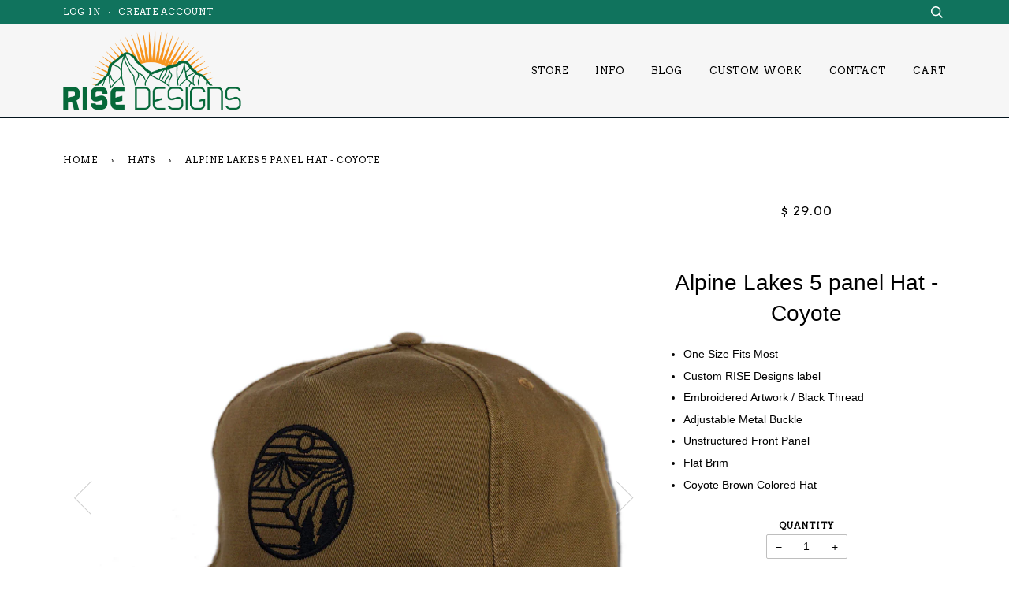

--- FILE ---
content_type: text/html; charset=utf-8
request_url: https://www.risegraphics.com/collections/hats/products/alpine-lakes-5-panel-hat-coyote
body_size: 17421
content:
<!doctype html>
<!--[if lt IE 7]><html class="no-js lt-ie9 lt-ie8 lt-ie7" lang="en"> <![endif]-->
<!--[if IE 7]><html class="no-js lt-ie9 lt-ie8" lang="en"> <![endif]-->
<!--[if IE 8]><html class="no-js lt-ie9" lang="en"> <![endif]-->
<!--[if IE 9 ]><html class="ie9 no-js"> <![endif]-->
<!--[if (gt IE 9)|!(IE)]><!--> <html class="no-js"> <!--<![endif]-->
<head>

  <!-- Basic page needs ================================================== -->
  <meta charset="utf-8">
  <meta http-equiv="X-UA-Compatible" content="IE=edge,chrome=1">

  
  <link rel="shortcut icon" href="//www.risegraphics.com/cdn/shop/t/6/assets/favicon.png?v=149594136908080959991446496493" type="image/png" />
  

  <!-- Title and description ================================================== -->
  <title>
  Alpine Lakes 5 panel Hat - Coyote &ndash; RISE Designs
  </title>

  
  <meta name="description" content="One Size Fits Most Custom RISE Designs label  Embroidered Artwork / Black Thread Adjustable Metal Buckle Unstructured Front Panel Flat Brim Coyote Brown Colored Hat">
  

  <!-- Product meta ================================================== -->
  <!-- /snippets/social-meta-tags.liquid -->


  <meta property="og:type" content="product">
  <meta property="og:title" content="Alpine Lakes 5 panel Hat - Coyote">
  
  <meta property="og:image" content="http://www.risegraphics.com/cdn/shop/products/AlpineLake_Coyote_angle_grande.jpg?v=1621790311">
  <meta property="og:image:secure_url" content="https://www.risegraphics.com/cdn/shop/products/AlpineLake_Coyote_angle_grande.jpg?v=1621790311">
  
  <meta property="og:image" content="http://www.risegraphics.com/cdn/shop/products/AlpineLake_Coyote_front2_grande.jpg?v=1621790349">
  <meta property="og:image:secure_url" content="https://www.risegraphics.com/cdn/shop/products/AlpineLake_Coyote_front2_grande.jpg?v=1621790349">
  
  <meta property="og:image" content="http://www.risegraphics.com/cdn/shop/products/AlpineLake_Coyote_side_grande.jpg?v=1621790349">
  <meta property="og:image:secure_url" content="https://www.risegraphics.com/cdn/shop/products/AlpineLake_Coyote_side_grande.jpg?v=1621790349">
  
  <meta property="og:price:amount" content="29.00">
  <meta property="og:price:currency" content="USD">


  <meta property="og:description" content="One Size Fits Most Custom RISE Designs label  Embroidered Artwork / Black Thread Adjustable Metal Buckle Unstructured Front Panel Flat Brim Coyote Brown Colored Hat">

  <meta property="og:url" content="https://www.risegraphics.com/products/alpine-lakes-5-panel-hat-coyote">
  <meta property="og:site_name" content="RISE Designs">





  <meta name="twitter:site" content="@risedesigns">


  <meta name="twitter:card" content="product">
  <meta name="twitter:title" content="Alpine Lakes 5 panel Hat - Coyote">
  <meta name="twitter:description" content="

One Size Fits Most
Custom RISE Designs label 
Embroidered Artwork / Black Thread
Adjustable Metal Buckle
Unstructured Front Panel
Flat Brim
Coyote Brown Colored Hat
">
  <meta name="twitter:image" content="https://www.risegraphics.com/cdn/shop/products/AlpineLake_Coyote_angle_medium.jpg?v=1621790311">
  <meta name="twitter:image:width" content="240">
  <meta name="twitter:image:height" content="240">
  <meta name="twitter:label1" content="Price">
  
  <meta name="twitter:data1" content="$ 29.00 USD">
  
  <meta name="twitter:label2" content="Brand">
  <meta name="twitter:data2" content="RISE Designs">
  


  <!-- Helpers ================================================== -->
  <link rel="canonical" href="https://www.risegraphics.com/products/alpine-lakes-5-panel-hat-coyote">
  <meta name="viewport" content="width=device-width,initial-scale=1">
  <meta name="theme-color" content="#000000">

  
  <!-- Ajaxify Cart Plugin ================================================== -->
  <link href="//www.risegraphics.com/cdn/shop/t/6/assets/ajaxify.scss.css?v=160424573979127582001674755676" rel="stylesheet" type="text/css" media="all" />
  

  <!-- CSS ================================================== -->
  <link href="//www.risegraphics.com/cdn/shop/t/6/assets/style.scss.css?v=42614570298020696331680799982" rel="stylesheet" type="text/css" media="all" />

  <!-- Header hook for plugins ================================================== -->
  <script>window.performance && window.performance.mark && window.performance.mark('shopify.content_for_header.start');</script><meta name="google-site-verification" content="WE9l8O3otpje9X5ybaLm5xFcweJJoGGCmHvW7pTr3is">
<meta name="facebook-domain-verification" content="wmn175e1copbrm6ia6gfu149qh2h5c">
<meta id="shopify-digital-wallet" name="shopify-digital-wallet" content="/10342551/digital_wallets/dialog">
<meta name="shopify-checkout-api-token" content="945000ebd61b0494307ea4fe9b494f50">
<meta id="in-context-paypal-metadata" data-shop-id="10342551" data-venmo-supported="false" data-environment="production" data-locale="en_US" data-paypal-v4="true" data-currency="USD">
<link rel="alternate" type="application/json+oembed" href="https://www.risegraphics.com/products/alpine-lakes-5-panel-hat-coyote.oembed">
<script async="async" src="/checkouts/internal/preloads.js?locale=en-US"></script>
<link rel="preconnect" href="https://shop.app" crossorigin="anonymous">
<script async="async" src="https://shop.app/checkouts/internal/preloads.js?locale=en-US&shop_id=10342551" crossorigin="anonymous"></script>
<script id="apple-pay-shop-capabilities" type="application/json">{"shopId":10342551,"countryCode":"US","currencyCode":"USD","merchantCapabilities":["supports3DS"],"merchantId":"gid:\/\/shopify\/Shop\/10342551","merchantName":"RISE Designs","requiredBillingContactFields":["postalAddress","email"],"requiredShippingContactFields":["postalAddress","email"],"shippingType":"shipping","supportedNetworks":["visa","masterCard","amex","discover","elo","jcb"],"total":{"type":"pending","label":"RISE Designs","amount":"1.00"},"shopifyPaymentsEnabled":true,"supportsSubscriptions":true}</script>
<script id="shopify-features" type="application/json">{"accessToken":"945000ebd61b0494307ea4fe9b494f50","betas":["rich-media-storefront-analytics"],"domain":"www.risegraphics.com","predictiveSearch":true,"shopId":10342551,"locale":"en"}</script>
<script>var Shopify = Shopify || {};
Shopify.shop = "rise-designs-and-screenprinting.myshopify.com";
Shopify.locale = "en";
Shopify.currency = {"active":"USD","rate":"1.0"};
Shopify.country = "US";
Shopify.theme = {"name":"Pipeline","id":72766468,"schema_name":null,"schema_version":null,"theme_store_id":739,"role":"main"};
Shopify.theme.handle = "null";
Shopify.theme.style = {"id":null,"handle":null};
Shopify.cdnHost = "www.risegraphics.com/cdn";
Shopify.routes = Shopify.routes || {};
Shopify.routes.root = "/";</script>
<script type="module">!function(o){(o.Shopify=o.Shopify||{}).modules=!0}(window);</script>
<script>!function(o){function n(){var o=[];function n(){o.push(Array.prototype.slice.apply(arguments))}return n.q=o,n}var t=o.Shopify=o.Shopify||{};t.loadFeatures=n(),t.autoloadFeatures=n()}(window);</script>
<script>
  window.ShopifyPay = window.ShopifyPay || {};
  window.ShopifyPay.apiHost = "shop.app\/pay";
  window.ShopifyPay.redirectState = null;
</script>
<script id="shop-js-analytics" type="application/json">{"pageType":"product"}</script>
<script defer="defer" async type="module" src="//www.risegraphics.com/cdn/shopifycloud/shop-js/modules/v2/client.init-shop-cart-sync_BdyHc3Nr.en.esm.js"></script>
<script defer="defer" async type="module" src="//www.risegraphics.com/cdn/shopifycloud/shop-js/modules/v2/chunk.common_Daul8nwZ.esm.js"></script>
<script type="module">
  await import("//www.risegraphics.com/cdn/shopifycloud/shop-js/modules/v2/client.init-shop-cart-sync_BdyHc3Nr.en.esm.js");
await import("//www.risegraphics.com/cdn/shopifycloud/shop-js/modules/v2/chunk.common_Daul8nwZ.esm.js");

  window.Shopify.SignInWithShop?.initShopCartSync?.({"fedCMEnabled":true,"windoidEnabled":true});

</script>
<script>
  window.Shopify = window.Shopify || {};
  if (!window.Shopify.featureAssets) window.Shopify.featureAssets = {};
  window.Shopify.featureAssets['shop-js'] = {"shop-cart-sync":["modules/v2/client.shop-cart-sync_QYOiDySF.en.esm.js","modules/v2/chunk.common_Daul8nwZ.esm.js"],"init-fed-cm":["modules/v2/client.init-fed-cm_DchLp9rc.en.esm.js","modules/v2/chunk.common_Daul8nwZ.esm.js"],"shop-button":["modules/v2/client.shop-button_OV7bAJc5.en.esm.js","modules/v2/chunk.common_Daul8nwZ.esm.js"],"init-windoid":["modules/v2/client.init-windoid_DwxFKQ8e.en.esm.js","modules/v2/chunk.common_Daul8nwZ.esm.js"],"shop-cash-offers":["modules/v2/client.shop-cash-offers_DWtL6Bq3.en.esm.js","modules/v2/chunk.common_Daul8nwZ.esm.js","modules/v2/chunk.modal_CQq8HTM6.esm.js"],"shop-toast-manager":["modules/v2/client.shop-toast-manager_CX9r1SjA.en.esm.js","modules/v2/chunk.common_Daul8nwZ.esm.js"],"init-shop-email-lookup-coordinator":["modules/v2/client.init-shop-email-lookup-coordinator_UhKnw74l.en.esm.js","modules/v2/chunk.common_Daul8nwZ.esm.js"],"pay-button":["modules/v2/client.pay-button_DzxNnLDY.en.esm.js","modules/v2/chunk.common_Daul8nwZ.esm.js"],"avatar":["modules/v2/client.avatar_BTnouDA3.en.esm.js"],"init-shop-cart-sync":["modules/v2/client.init-shop-cart-sync_BdyHc3Nr.en.esm.js","modules/v2/chunk.common_Daul8nwZ.esm.js"],"shop-login-button":["modules/v2/client.shop-login-button_D8B466_1.en.esm.js","modules/v2/chunk.common_Daul8nwZ.esm.js","modules/v2/chunk.modal_CQq8HTM6.esm.js"],"init-customer-accounts-sign-up":["modules/v2/client.init-customer-accounts-sign-up_C8fpPm4i.en.esm.js","modules/v2/client.shop-login-button_D8B466_1.en.esm.js","modules/v2/chunk.common_Daul8nwZ.esm.js","modules/v2/chunk.modal_CQq8HTM6.esm.js"],"init-shop-for-new-customer-accounts":["modules/v2/client.init-shop-for-new-customer-accounts_CVTO0Ztu.en.esm.js","modules/v2/client.shop-login-button_D8B466_1.en.esm.js","modules/v2/chunk.common_Daul8nwZ.esm.js","modules/v2/chunk.modal_CQq8HTM6.esm.js"],"init-customer-accounts":["modules/v2/client.init-customer-accounts_dRgKMfrE.en.esm.js","modules/v2/client.shop-login-button_D8B466_1.en.esm.js","modules/v2/chunk.common_Daul8nwZ.esm.js","modules/v2/chunk.modal_CQq8HTM6.esm.js"],"shop-follow-button":["modules/v2/client.shop-follow-button_CkZpjEct.en.esm.js","modules/v2/chunk.common_Daul8nwZ.esm.js","modules/v2/chunk.modal_CQq8HTM6.esm.js"],"lead-capture":["modules/v2/client.lead-capture_BntHBhfp.en.esm.js","modules/v2/chunk.common_Daul8nwZ.esm.js","modules/v2/chunk.modal_CQq8HTM6.esm.js"],"checkout-modal":["modules/v2/client.checkout-modal_CfxcYbTm.en.esm.js","modules/v2/chunk.common_Daul8nwZ.esm.js","modules/v2/chunk.modal_CQq8HTM6.esm.js"],"shop-login":["modules/v2/client.shop-login_Da4GZ2H6.en.esm.js","modules/v2/chunk.common_Daul8nwZ.esm.js","modules/v2/chunk.modal_CQq8HTM6.esm.js"],"payment-terms":["modules/v2/client.payment-terms_MV4M3zvL.en.esm.js","modules/v2/chunk.common_Daul8nwZ.esm.js","modules/v2/chunk.modal_CQq8HTM6.esm.js"]};
</script>
<script>(function() {
  var isLoaded = false;
  function asyncLoad() {
    if (isLoaded) return;
    isLoaded = true;
    var urls = ["\/\/www.powr.io\/powr.js?powr-token=rise-designs-and-screenprinting.myshopify.com\u0026external-type=shopify\u0026shop=rise-designs-and-screenprinting.myshopify.com","\/\/www.powr.io\/powr.js?powr-token=rise-designs-and-screenprinting.myshopify.com\u0026external-type=shopify\u0026shop=rise-designs-and-screenprinting.myshopify.com"];
    for (var i = 0; i < urls.length; i++) {
      var s = document.createElement('script');
      s.type = 'text/javascript';
      s.async = true;
      s.src = urls[i];
      var x = document.getElementsByTagName('script')[0];
      x.parentNode.insertBefore(s, x);
    }
  };
  if(window.attachEvent) {
    window.attachEvent('onload', asyncLoad);
  } else {
    window.addEventListener('load', asyncLoad, false);
  }
})();</script>
<script id="__st">var __st={"a":10342551,"offset":-28800,"reqid":"38a7760e-68e7-4117-9b13-54f8d53e393c-1768962242","pageurl":"www.risegraphics.com\/collections\/hats\/products\/alpine-lakes-5-panel-hat-coyote","u":"cdb19288c77e","p":"product","rtyp":"product","rid":6742412820650};</script>
<script>window.ShopifyPaypalV4VisibilityTracking = true;</script>
<script id="captcha-bootstrap">!function(){'use strict';const t='contact',e='account',n='new_comment',o=[[t,t],['blogs',n],['comments',n],[t,'customer']],c=[[e,'customer_login'],[e,'guest_login'],[e,'recover_customer_password'],[e,'create_customer']],r=t=>t.map((([t,e])=>`form[action*='/${t}']:not([data-nocaptcha='true']) input[name='form_type'][value='${e}']`)).join(','),a=t=>()=>t?[...document.querySelectorAll(t)].map((t=>t.form)):[];function s(){const t=[...o],e=r(t);return a(e)}const i='password',u='form_key',d=['recaptcha-v3-token','g-recaptcha-response','h-captcha-response',i],f=()=>{try{return window.sessionStorage}catch{return}},m='__shopify_v',_=t=>t.elements[u];function p(t,e,n=!1){try{const o=window.sessionStorage,c=JSON.parse(o.getItem(e)),{data:r}=function(t){const{data:e,action:n}=t;return t[m]||n?{data:e,action:n}:{data:t,action:n}}(c);for(const[e,n]of Object.entries(r))t.elements[e]&&(t.elements[e].value=n);n&&o.removeItem(e)}catch(o){console.error('form repopulation failed',{error:o})}}const l='form_type',E='cptcha';function T(t){t.dataset[E]=!0}const w=window,h=w.document,L='Shopify',v='ce_forms',y='captcha';let A=!1;((t,e)=>{const n=(g='f06e6c50-85a8-45c8-87d0-21a2b65856fe',I='https://cdn.shopify.com/shopifycloud/storefront-forms-hcaptcha/ce_storefront_forms_captcha_hcaptcha.v1.5.2.iife.js',D={infoText:'Protected by hCaptcha',privacyText:'Privacy',termsText:'Terms'},(t,e,n)=>{const o=w[L][v],c=o.bindForm;if(c)return c(t,g,e,D).then(n);var r;o.q.push([[t,g,e,D],n]),r=I,A||(h.body.append(Object.assign(h.createElement('script'),{id:'captcha-provider',async:!0,src:r})),A=!0)});var g,I,D;w[L]=w[L]||{},w[L][v]=w[L][v]||{},w[L][v].q=[],w[L][y]=w[L][y]||{},w[L][y].protect=function(t,e){n(t,void 0,e),T(t)},Object.freeze(w[L][y]),function(t,e,n,w,h,L){const[v,y,A,g]=function(t,e,n){const i=e?o:[],u=t?c:[],d=[...i,...u],f=r(d),m=r(i),_=r(d.filter((([t,e])=>n.includes(e))));return[a(f),a(m),a(_),s()]}(w,h,L),I=t=>{const e=t.target;return e instanceof HTMLFormElement?e:e&&e.form},D=t=>v().includes(t);t.addEventListener('submit',(t=>{const e=I(t);if(!e)return;const n=D(e)&&!e.dataset.hcaptchaBound&&!e.dataset.recaptchaBound,o=_(e),c=g().includes(e)&&(!o||!o.value);(n||c)&&t.preventDefault(),c&&!n&&(function(t){try{if(!f())return;!function(t){const e=f();if(!e)return;const n=_(t);if(!n)return;const o=n.value;o&&e.removeItem(o)}(t);const e=Array.from(Array(32),(()=>Math.random().toString(36)[2])).join('');!function(t,e){_(t)||t.append(Object.assign(document.createElement('input'),{type:'hidden',name:u})),t.elements[u].value=e}(t,e),function(t,e){const n=f();if(!n)return;const o=[...t.querySelectorAll(`input[type='${i}']`)].map((({name:t})=>t)),c=[...d,...o],r={};for(const[a,s]of new FormData(t).entries())c.includes(a)||(r[a]=s);n.setItem(e,JSON.stringify({[m]:1,action:t.action,data:r}))}(t,e)}catch(e){console.error('failed to persist form',e)}}(e),e.submit())}));const S=(t,e)=>{t&&!t.dataset[E]&&(n(t,e.some((e=>e===t))),T(t))};for(const o of['focusin','change'])t.addEventListener(o,(t=>{const e=I(t);D(e)&&S(e,y())}));const B=e.get('form_key'),M=e.get(l),P=B&&M;t.addEventListener('DOMContentLoaded',(()=>{const t=y();if(P)for(const e of t)e.elements[l].value===M&&p(e,B);[...new Set([...A(),...v().filter((t=>'true'===t.dataset.shopifyCaptcha))])].forEach((e=>S(e,t)))}))}(h,new URLSearchParams(w.location.search),n,t,e,['guest_login'])})(!0,!0)}();</script>
<script integrity="sha256-4kQ18oKyAcykRKYeNunJcIwy7WH5gtpwJnB7kiuLZ1E=" data-source-attribution="shopify.loadfeatures" defer="defer" src="//www.risegraphics.com/cdn/shopifycloud/storefront/assets/storefront/load_feature-a0a9edcb.js" crossorigin="anonymous"></script>
<script crossorigin="anonymous" defer="defer" src="//www.risegraphics.com/cdn/shopifycloud/storefront/assets/shopify_pay/storefront-65b4c6d7.js?v=20250812"></script>
<script data-source-attribution="shopify.dynamic_checkout.dynamic.init">var Shopify=Shopify||{};Shopify.PaymentButton=Shopify.PaymentButton||{isStorefrontPortableWallets:!0,init:function(){window.Shopify.PaymentButton.init=function(){};var t=document.createElement("script");t.src="https://www.risegraphics.com/cdn/shopifycloud/portable-wallets/latest/portable-wallets.en.js",t.type="module",document.head.appendChild(t)}};
</script>
<script data-source-attribution="shopify.dynamic_checkout.buyer_consent">
  function portableWalletsHideBuyerConsent(e){var t=document.getElementById("shopify-buyer-consent"),n=document.getElementById("shopify-subscription-policy-button");t&&n&&(t.classList.add("hidden"),t.setAttribute("aria-hidden","true"),n.removeEventListener("click",e))}function portableWalletsShowBuyerConsent(e){var t=document.getElementById("shopify-buyer-consent"),n=document.getElementById("shopify-subscription-policy-button");t&&n&&(t.classList.remove("hidden"),t.removeAttribute("aria-hidden"),n.addEventListener("click",e))}window.Shopify?.PaymentButton&&(window.Shopify.PaymentButton.hideBuyerConsent=portableWalletsHideBuyerConsent,window.Shopify.PaymentButton.showBuyerConsent=portableWalletsShowBuyerConsent);
</script>
<script data-source-attribution="shopify.dynamic_checkout.cart.bootstrap">document.addEventListener("DOMContentLoaded",(function(){function t(){return document.querySelector("shopify-accelerated-checkout-cart, shopify-accelerated-checkout")}if(t())Shopify.PaymentButton.init();else{new MutationObserver((function(e,n){t()&&(Shopify.PaymentButton.init(),n.disconnect())})).observe(document.body,{childList:!0,subtree:!0})}}));
</script>
<link id="shopify-accelerated-checkout-styles" rel="stylesheet" media="screen" href="https://www.risegraphics.com/cdn/shopifycloud/portable-wallets/latest/accelerated-checkout-backwards-compat.css" crossorigin="anonymous">
<style id="shopify-accelerated-checkout-cart">
        #shopify-buyer-consent {
  margin-top: 1em;
  display: inline-block;
  width: 100%;
}

#shopify-buyer-consent.hidden {
  display: none;
}

#shopify-subscription-policy-button {
  background: none;
  border: none;
  padding: 0;
  text-decoration: underline;
  font-size: inherit;
  cursor: pointer;
}

#shopify-subscription-policy-button::before {
  box-shadow: none;
}

      </style>

<script>window.performance && window.performance.mark && window.performance.mark('shopify.content_for_header.end');</script>

  <!-- /snippets/oldIE-js.liquid -->


<!--[if lt IE 9]>
<script src="//cdnjs.cloudflare.com/ajax/libs/html5shiv/3.7.2/html5shiv.min.js" type="text/javascript"></script>
<script src="//www.risegraphics.com/cdn/shop/t/6/assets/respond.min.js?v=52248677837542619231446054008" type="text/javascript"></script>
<script src="//www.risegraphics.com/cdn/shop/t/6/assets/background_size_emu.js?v=20512233629963367491446054006" type="text/javascript"></script>
<link href="//www.risegraphics.com/cdn/shop/t/6/assets/respond-proxy.html" id="respond-proxy" rel="respond-proxy" />
<link href="//www.risegraphics.com/search?q=e3ac34cc8eb4c9c487253ba9dbee304f" id="respond-redirect" rel="respond-redirect" />
<script src="//www.risegraphics.com/search?q=e3ac34cc8eb4c9c487253ba9dbee304f" type="text/javascript"></script>
<![endif]-->



  <script src="//ajax.googleapis.com/ajax/libs/jquery/1.11.0/jquery.min.js" type="text/javascript"></script>
  <script src="//www.risegraphics.com/cdn/shop/t/6/assets/modernizr.min.js?v=137617515274177302221446054008" type="text/javascript"></script>

  <!-- Slick Slider Plugin ================================================== -->
  <script src="//www.risegraphics.com/cdn/shop/t/6/assets/slick.min.js?v=177235044764820045951446054008" type="text/javascript"></script>


  <!-- Instagram Plugin ================================================== -->
  

  
  

  <!-- /templates/product.liquid -->
<script src="//ajax.googleapis.com/ajax/libs/webfont/1.5.10/webfont.js"></script>
<script type="text/javascript">
  WebFont.load({
    google: { 
      families:
        
        
        ["Arvo:400:latin"]
    },
    timeout: 5000
  });
</script>
<link href="https://monorail-edge.shopifysvc.com" rel="dns-prefetch">
<script>(function(){if ("sendBeacon" in navigator && "performance" in window) {try {var session_token_from_headers = performance.getEntriesByType('navigation')[0].serverTiming.find(x => x.name == '_s').description;} catch {var session_token_from_headers = undefined;}var session_cookie_matches = document.cookie.match(/_shopify_s=([^;]*)/);var session_token_from_cookie = session_cookie_matches && session_cookie_matches.length === 2 ? session_cookie_matches[1] : "";var session_token = session_token_from_headers || session_token_from_cookie || "";function handle_abandonment_event(e) {var entries = performance.getEntries().filter(function(entry) {return /monorail-edge.shopifysvc.com/.test(entry.name);});if (!window.abandonment_tracked && entries.length === 0) {window.abandonment_tracked = true;var currentMs = Date.now();var navigation_start = performance.timing.navigationStart;var payload = {shop_id: 10342551,url: window.location.href,navigation_start,duration: currentMs - navigation_start,session_token,page_type: "product"};window.navigator.sendBeacon("https://monorail-edge.shopifysvc.com/v1/produce", JSON.stringify({schema_id: "online_store_buyer_site_abandonment/1.1",payload: payload,metadata: {event_created_at_ms: currentMs,event_sent_at_ms: currentMs}}));}}window.addEventListener('pagehide', handle_abandonment_event);}}());</script>
<script id="web-pixels-manager-setup">(function e(e,d,r,n,o){if(void 0===o&&(o={}),!Boolean(null===(a=null===(i=window.Shopify)||void 0===i?void 0:i.analytics)||void 0===a?void 0:a.replayQueue)){var i,a;window.Shopify=window.Shopify||{};var t=window.Shopify;t.analytics=t.analytics||{};var s=t.analytics;s.replayQueue=[],s.publish=function(e,d,r){return s.replayQueue.push([e,d,r]),!0};try{self.performance.mark("wpm:start")}catch(e){}var l=function(){var e={modern:/Edge?\/(1{2}[4-9]|1[2-9]\d|[2-9]\d{2}|\d{4,})\.\d+(\.\d+|)|Firefox\/(1{2}[4-9]|1[2-9]\d|[2-9]\d{2}|\d{4,})\.\d+(\.\d+|)|Chrom(ium|e)\/(9{2}|\d{3,})\.\d+(\.\d+|)|(Maci|X1{2}).+ Version\/(15\.\d+|(1[6-9]|[2-9]\d|\d{3,})\.\d+)([,.]\d+|)( \(\w+\)|)( Mobile\/\w+|) Safari\/|Chrome.+OPR\/(9{2}|\d{3,})\.\d+\.\d+|(CPU[ +]OS|iPhone[ +]OS|CPU[ +]iPhone|CPU IPhone OS|CPU iPad OS)[ +]+(15[._]\d+|(1[6-9]|[2-9]\d|\d{3,})[._]\d+)([._]\d+|)|Android:?[ /-](13[3-9]|1[4-9]\d|[2-9]\d{2}|\d{4,})(\.\d+|)(\.\d+|)|Android.+Firefox\/(13[5-9]|1[4-9]\d|[2-9]\d{2}|\d{4,})\.\d+(\.\d+|)|Android.+Chrom(ium|e)\/(13[3-9]|1[4-9]\d|[2-9]\d{2}|\d{4,})\.\d+(\.\d+|)|SamsungBrowser\/([2-9]\d|\d{3,})\.\d+/,legacy:/Edge?\/(1[6-9]|[2-9]\d|\d{3,})\.\d+(\.\d+|)|Firefox\/(5[4-9]|[6-9]\d|\d{3,})\.\d+(\.\d+|)|Chrom(ium|e)\/(5[1-9]|[6-9]\d|\d{3,})\.\d+(\.\d+|)([\d.]+$|.*Safari\/(?![\d.]+ Edge\/[\d.]+$))|(Maci|X1{2}).+ Version\/(10\.\d+|(1[1-9]|[2-9]\d|\d{3,})\.\d+)([,.]\d+|)( \(\w+\)|)( Mobile\/\w+|) Safari\/|Chrome.+OPR\/(3[89]|[4-9]\d|\d{3,})\.\d+\.\d+|(CPU[ +]OS|iPhone[ +]OS|CPU[ +]iPhone|CPU IPhone OS|CPU iPad OS)[ +]+(10[._]\d+|(1[1-9]|[2-9]\d|\d{3,})[._]\d+)([._]\d+|)|Android:?[ /-](13[3-9]|1[4-9]\d|[2-9]\d{2}|\d{4,})(\.\d+|)(\.\d+|)|Mobile Safari.+OPR\/([89]\d|\d{3,})\.\d+\.\d+|Android.+Firefox\/(13[5-9]|1[4-9]\d|[2-9]\d{2}|\d{4,})\.\d+(\.\d+|)|Android.+Chrom(ium|e)\/(13[3-9]|1[4-9]\d|[2-9]\d{2}|\d{4,})\.\d+(\.\d+|)|Android.+(UC? ?Browser|UCWEB|U3)[ /]?(15\.([5-9]|\d{2,})|(1[6-9]|[2-9]\d|\d{3,})\.\d+)\.\d+|SamsungBrowser\/(5\.\d+|([6-9]|\d{2,})\.\d+)|Android.+MQ{2}Browser\/(14(\.(9|\d{2,})|)|(1[5-9]|[2-9]\d|\d{3,})(\.\d+|))(\.\d+|)|K[Aa][Ii]OS\/(3\.\d+|([4-9]|\d{2,})\.\d+)(\.\d+|)/},d=e.modern,r=e.legacy,n=navigator.userAgent;return n.match(d)?"modern":n.match(r)?"legacy":"unknown"}(),u="modern"===l?"modern":"legacy",c=(null!=n?n:{modern:"",legacy:""})[u],f=function(e){return[e.baseUrl,"/wpm","/b",e.hashVersion,"modern"===e.buildTarget?"m":"l",".js"].join("")}({baseUrl:d,hashVersion:r,buildTarget:u}),m=function(e){var d=e.version,r=e.bundleTarget,n=e.surface,o=e.pageUrl,i=e.monorailEndpoint;return{emit:function(e){var a=e.status,t=e.errorMsg,s=(new Date).getTime(),l=JSON.stringify({metadata:{event_sent_at_ms:s},events:[{schema_id:"web_pixels_manager_load/3.1",payload:{version:d,bundle_target:r,page_url:o,status:a,surface:n,error_msg:t},metadata:{event_created_at_ms:s}}]});if(!i)return console&&console.warn&&console.warn("[Web Pixels Manager] No Monorail endpoint provided, skipping logging."),!1;try{return self.navigator.sendBeacon.bind(self.navigator)(i,l)}catch(e){}var u=new XMLHttpRequest;try{return u.open("POST",i,!0),u.setRequestHeader("Content-Type","text/plain"),u.send(l),!0}catch(e){return console&&console.warn&&console.warn("[Web Pixels Manager] Got an unhandled error while logging to Monorail."),!1}}}}({version:r,bundleTarget:l,surface:e.surface,pageUrl:self.location.href,monorailEndpoint:e.monorailEndpoint});try{o.browserTarget=l,function(e){var d=e.src,r=e.async,n=void 0===r||r,o=e.onload,i=e.onerror,a=e.sri,t=e.scriptDataAttributes,s=void 0===t?{}:t,l=document.createElement("script"),u=document.querySelector("head"),c=document.querySelector("body");if(l.async=n,l.src=d,a&&(l.integrity=a,l.crossOrigin="anonymous"),s)for(var f in s)if(Object.prototype.hasOwnProperty.call(s,f))try{l.dataset[f]=s[f]}catch(e){}if(o&&l.addEventListener("load",o),i&&l.addEventListener("error",i),u)u.appendChild(l);else{if(!c)throw new Error("Did not find a head or body element to append the script");c.appendChild(l)}}({src:f,async:!0,onload:function(){if(!function(){var e,d;return Boolean(null===(d=null===(e=window.Shopify)||void 0===e?void 0:e.analytics)||void 0===d?void 0:d.initialized)}()){var d=window.webPixelsManager.init(e)||void 0;if(d){var r=window.Shopify.analytics;r.replayQueue.forEach((function(e){var r=e[0],n=e[1],o=e[2];d.publishCustomEvent(r,n,o)})),r.replayQueue=[],r.publish=d.publishCustomEvent,r.visitor=d.visitor,r.initialized=!0}}},onerror:function(){return m.emit({status:"failed",errorMsg:"".concat(f," has failed to load")})},sri:function(e){var d=/^sha384-[A-Za-z0-9+/=]+$/;return"string"==typeof e&&d.test(e)}(c)?c:"",scriptDataAttributes:o}),m.emit({status:"loading"})}catch(e){m.emit({status:"failed",errorMsg:(null==e?void 0:e.message)||"Unknown error"})}}})({shopId: 10342551,storefrontBaseUrl: "https://www.risegraphics.com",extensionsBaseUrl: "https://extensions.shopifycdn.com/cdn/shopifycloud/web-pixels-manager",monorailEndpoint: "https://monorail-edge.shopifysvc.com/unstable/produce_batch",surface: "storefront-renderer",enabledBetaFlags: ["2dca8a86"],webPixelsConfigList: [{"id":"390561962","configuration":"{\"config\":\"{\\\"pixel_id\\\":\\\"AW-940080098\\\",\\\"target_country\\\":\\\"US\\\",\\\"gtag_events\\\":[{\\\"type\\\":\\\"search\\\",\\\"action_label\\\":\\\"AW-940080098\\\/ULfjCML8vYcDEOL3ocAD\\\"},{\\\"type\\\":\\\"begin_checkout\\\",\\\"action_label\\\":\\\"AW-940080098\\\/mEBZCL_8vYcDEOL3ocAD\\\"},{\\\"type\\\":\\\"view_item\\\",\\\"action_label\\\":[\\\"AW-940080098\\\/5cvJCLn8vYcDEOL3ocAD\\\",\\\"MC-YJC79RC8E7\\\"]},{\\\"type\\\":\\\"purchase\\\",\\\"action_label\\\":[\\\"AW-940080098\\\/n1FiCLb8vYcDEOL3ocAD\\\",\\\"MC-YJC79RC8E7\\\"]},{\\\"type\\\":\\\"page_view\\\",\\\"action_label\\\":[\\\"AW-940080098\\\/l6PLCLP8vYcDEOL3ocAD\\\",\\\"MC-YJC79RC8E7\\\"]},{\\\"type\\\":\\\"add_payment_info\\\",\\\"action_label\\\":\\\"AW-940080098\\\/cUS7CMX8vYcDEOL3ocAD\\\"},{\\\"type\\\":\\\"add_to_cart\\\",\\\"action_label\\\":\\\"AW-940080098\\\/T5SvCLz8vYcDEOL3ocAD\\\"}],\\\"enable_monitoring_mode\\\":false}\"}","eventPayloadVersion":"v1","runtimeContext":"OPEN","scriptVersion":"b2a88bafab3e21179ed38636efcd8a93","type":"APP","apiClientId":1780363,"privacyPurposes":[],"dataSharingAdjustments":{"protectedCustomerApprovalScopes":["read_customer_address","read_customer_email","read_customer_name","read_customer_personal_data","read_customer_phone"]}},{"id":"147226794","configuration":"{\"pixel_id\":\"237683307798353\",\"pixel_type\":\"facebook_pixel\",\"metaapp_system_user_token\":\"-\"}","eventPayloadVersion":"v1","runtimeContext":"OPEN","scriptVersion":"ca16bc87fe92b6042fbaa3acc2fbdaa6","type":"APP","apiClientId":2329312,"privacyPurposes":["ANALYTICS","MARKETING","SALE_OF_DATA"],"dataSharingAdjustments":{"protectedCustomerApprovalScopes":["read_customer_address","read_customer_email","read_customer_name","read_customer_personal_data","read_customer_phone"]}},{"id":"70877354","eventPayloadVersion":"v1","runtimeContext":"LAX","scriptVersion":"1","type":"CUSTOM","privacyPurposes":["ANALYTICS"],"name":"Google Analytics tag (migrated)"},{"id":"shopify-app-pixel","configuration":"{}","eventPayloadVersion":"v1","runtimeContext":"STRICT","scriptVersion":"0450","apiClientId":"shopify-pixel","type":"APP","privacyPurposes":["ANALYTICS","MARKETING"]},{"id":"shopify-custom-pixel","eventPayloadVersion":"v1","runtimeContext":"LAX","scriptVersion":"0450","apiClientId":"shopify-pixel","type":"CUSTOM","privacyPurposes":["ANALYTICS","MARKETING"]}],isMerchantRequest: false,initData: {"shop":{"name":"RISE Designs","paymentSettings":{"currencyCode":"USD"},"myshopifyDomain":"rise-designs-and-screenprinting.myshopify.com","countryCode":"US","storefrontUrl":"https:\/\/www.risegraphics.com"},"customer":null,"cart":null,"checkout":null,"productVariants":[{"price":{"amount":29.0,"currencyCode":"USD"},"product":{"title":"Alpine Lakes 5 panel Hat - Coyote","vendor":"RISE Designs","id":"6742412820650","untranslatedTitle":"Alpine Lakes 5 panel Hat - Coyote","url":"\/products\/alpine-lakes-5-panel-hat-coyote","type":"Hats"},"id":"40302203076778","image":{"src":"\/\/www.risegraphics.com\/cdn\/shop\/products\/AlpineLake_Coyote_angle.jpg?v=1621790311"},"sku":"","title":"Default Title","untranslatedTitle":"Default Title"}],"purchasingCompany":null},},"https://www.risegraphics.com/cdn","fcfee988w5aeb613cpc8e4bc33m6693e112",{"modern":"","legacy":""},{"shopId":"10342551","storefrontBaseUrl":"https:\/\/www.risegraphics.com","extensionBaseUrl":"https:\/\/extensions.shopifycdn.com\/cdn\/shopifycloud\/web-pixels-manager","surface":"storefront-renderer","enabledBetaFlags":"[\"2dca8a86\"]","isMerchantRequest":"false","hashVersion":"fcfee988w5aeb613cpc8e4bc33m6693e112","publish":"custom","events":"[[\"page_viewed\",{}],[\"product_viewed\",{\"productVariant\":{\"price\":{\"amount\":29.0,\"currencyCode\":\"USD\"},\"product\":{\"title\":\"Alpine Lakes 5 panel Hat - Coyote\",\"vendor\":\"RISE Designs\",\"id\":\"6742412820650\",\"untranslatedTitle\":\"Alpine Lakes 5 panel Hat - Coyote\",\"url\":\"\/products\/alpine-lakes-5-panel-hat-coyote\",\"type\":\"Hats\"},\"id\":\"40302203076778\",\"image\":{\"src\":\"\/\/www.risegraphics.com\/cdn\/shop\/products\/AlpineLake_Coyote_angle.jpg?v=1621790311\"},\"sku\":\"\",\"title\":\"Default Title\",\"untranslatedTitle\":\"Default Title\"}}]]"});</script><script>
  window.ShopifyAnalytics = window.ShopifyAnalytics || {};
  window.ShopifyAnalytics.meta = window.ShopifyAnalytics.meta || {};
  window.ShopifyAnalytics.meta.currency = 'USD';
  var meta = {"product":{"id":6742412820650,"gid":"gid:\/\/shopify\/Product\/6742412820650","vendor":"RISE Designs","type":"Hats","handle":"alpine-lakes-5-panel-hat-coyote","variants":[{"id":40302203076778,"price":2900,"name":"Alpine Lakes 5 panel Hat - Coyote","public_title":null,"sku":""}],"remote":false},"page":{"pageType":"product","resourceType":"product","resourceId":6742412820650,"requestId":"38a7760e-68e7-4117-9b13-54f8d53e393c-1768962242"}};
  for (var attr in meta) {
    window.ShopifyAnalytics.meta[attr] = meta[attr];
  }
</script>
<script class="analytics">
  (function () {
    var customDocumentWrite = function(content) {
      var jquery = null;

      if (window.jQuery) {
        jquery = window.jQuery;
      } else if (window.Checkout && window.Checkout.$) {
        jquery = window.Checkout.$;
      }

      if (jquery) {
        jquery('body').append(content);
      }
    };

    var hasLoggedConversion = function(token) {
      if (token) {
        return document.cookie.indexOf('loggedConversion=' + token) !== -1;
      }
      return false;
    }

    var setCookieIfConversion = function(token) {
      if (token) {
        var twoMonthsFromNow = new Date(Date.now());
        twoMonthsFromNow.setMonth(twoMonthsFromNow.getMonth() + 2);

        document.cookie = 'loggedConversion=' + token + '; expires=' + twoMonthsFromNow;
      }
    }

    var trekkie = window.ShopifyAnalytics.lib = window.trekkie = window.trekkie || [];
    if (trekkie.integrations) {
      return;
    }
    trekkie.methods = [
      'identify',
      'page',
      'ready',
      'track',
      'trackForm',
      'trackLink'
    ];
    trekkie.factory = function(method) {
      return function() {
        var args = Array.prototype.slice.call(arguments);
        args.unshift(method);
        trekkie.push(args);
        return trekkie;
      };
    };
    for (var i = 0; i < trekkie.methods.length; i++) {
      var key = trekkie.methods[i];
      trekkie[key] = trekkie.factory(key);
    }
    trekkie.load = function(config) {
      trekkie.config = config || {};
      trekkie.config.initialDocumentCookie = document.cookie;
      var first = document.getElementsByTagName('script')[0];
      var script = document.createElement('script');
      script.type = 'text/javascript';
      script.onerror = function(e) {
        var scriptFallback = document.createElement('script');
        scriptFallback.type = 'text/javascript';
        scriptFallback.onerror = function(error) {
                var Monorail = {
      produce: function produce(monorailDomain, schemaId, payload) {
        var currentMs = new Date().getTime();
        var event = {
          schema_id: schemaId,
          payload: payload,
          metadata: {
            event_created_at_ms: currentMs,
            event_sent_at_ms: currentMs
          }
        };
        return Monorail.sendRequest("https://" + monorailDomain + "/v1/produce", JSON.stringify(event));
      },
      sendRequest: function sendRequest(endpointUrl, payload) {
        // Try the sendBeacon API
        if (window && window.navigator && typeof window.navigator.sendBeacon === 'function' && typeof window.Blob === 'function' && !Monorail.isIos12()) {
          var blobData = new window.Blob([payload], {
            type: 'text/plain'
          });

          if (window.navigator.sendBeacon(endpointUrl, blobData)) {
            return true;
          } // sendBeacon was not successful

        } // XHR beacon

        var xhr = new XMLHttpRequest();

        try {
          xhr.open('POST', endpointUrl);
          xhr.setRequestHeader('Content-Type', 'text/plain');
          xhr.send(payload);
        } catch (e) {
          console.log(e);
        }

        return false;
      },
      isIos12: function isIos12() {
        return window.navigator.userAgent.lastIndexOf('iPhone; CPU iPhone OS 12_') !== -1 || window.navigator.userAgent.lastIndexOf('iPad; CPU OS 12_') !== -1;
      }
    };
    Monorail.produce('monorail-edge.shopifysvc.com',
      'trekkie_storefront_load_errors/1.1',
      {shop_id: 10342551,
      theme_id: 72766468,
      app_name: "storefront",
      context_url: window.location.href,
      source_url: "//www.risegraphics.com/cdn/s/trekkie.storefront.cd680fe47e6c39ca5d5df5f0a32d569bc48c0f27.min.js"});

        };
        scriptFallback.async = true;
        scriptFallback.src = '//www.risegraphics.com/cdn/s/trekkie.storefront.cd680fe47e6c39ca5d5df5f0a32d569bc48c0f27.min.js';
        first.parentNode.insertBefore(scriptFallback, first);
      };
      script.async = true;
      script.src = '//www.risegraphics.com/cdn/s/trekkie.storefront.cd680fe47e6c39ca5d5df5f0a32d569bc48c0f27.min.js';
      first.parentNode.insertBefore(script, first);
    };
    trekkie.load(
      {"Trekkie":{"appName":"storefront","development":false,"defaultAttributes":{"shopId":10342551,"isMerchantRequest":null,"themeId":72766468,"themeCityHash":"7752899871073698084","contentLanguage":"en","currency":"USD","eventMetadataId":"8977dc39-f241-475e-bc11-8a91ea689121"},"isServerSideCookieWritingEnabled":true,"monorailRegion":"shop_domain","enabledBetaFlags":["65f19447"]},"Session Attribution":{},"S2S":{"facebookCapiEnabled":true,"source":"trekkie-storefront-renderer","apiClientId":580111}}
    );

    var loaded = false;
    trekkie.ready(function() {
      if (loaded) return;
      loaded = true;

      window.ShopifyAnalytics.lib = window.trekkie;

      var originalDocumentWrite = document.write;
      document.write = customDocumentWrite;
      try { window.ShopifyAnalytics.merchantGoogleAnalytics.call(this); } catch(error) {};
      document.write = originalDocumentWrite;

      window.ShopifyAnalytics.lib.page(null,{"pageType":"product","resourceType":"product","resourceId":6742412820650,"requestId":"38a7760e-68e7-4117-9b13-54f8d53e393c-1768962242","shopifyEmitted":true});

      var match = window.location.pathname.match(/checkouts\/(.+)\/(thank_you|post_purchase)/)
      var token = match? match[1]: undefined;
      if (!hasLoggedConversion(token)) {
        setCookieIfConversion(token);
        window.ShopifyAnalytics.lib.track("Viewed Product",{"currency":"USD","variantId":40302203076778,"productId":6742412820650,"productGid":"gid:\/\/shopify\/Product\/6742412820650","name":"Alpine Lakes 5 panel Hat - Coyote","price":"29.00","sku":"","brand":"RISE Designs","variant":null,"category":"Hats","nonInteraction":true,"remote":false},undefined,undefined,{"shopifyEmitted":true});
      window.ShopifyAnalytics.lib.track("monorail:\/\/trekkie_storefront_viewed_product\/1.1",{"currency":"USD","variantId":40302203076778,"productId":6742412820650,"productGid":"gid:\/\/shopify\/Product\/6742412820650","name":"Alpine Lakes 5 panel Hat - Coyote","price":"29.00","sku":"","brand":"RISE Designs","variant":null,"category":"Hats","nonInteraction":true,"remote":false,"referer":"https:\/\/www.risegraphics.com\/collections\/hats\/products\/alpine-lakes-5-panel-hat-coyote"});
      }
    });


        var eventsListenerScript = document.createElement('script');
        eventsListenerScript.async = true;
        eventsListenerScript.src = "//www.risegraphics.com/cdn/shopifycloud/storefront/assets/shop_events_listener-3da45d37.js";
        document.getElementsByTagName('head')[0].appendChild(eventsListenerScript);

})();</script>
  <script>
  if (!window.ga || (window.ga && typeof window.ga !== 'function')) {
    window.ga = function ga() {
      (window.ga.q = window.ga.q || []).push(arguments);
      if (window.Shopify && window.Shopify.analytics && typeof window.Shopify.analytics.publish === 'function') {
        window.Shopify.analytics.publish("ga_stub_called", {}, {sendTo: "google_osp_migration"});
      }
      console.error("Shopify's Google Analytics stub called with:", Array.from(arguments), "\nSee https://help.shopify.com/manual/promoting-marketing/pixels/pixel-migration#google for more information.");
    };
    if (window.Shopify && window.Shopify.analytics && typeof window.Shopify.analytics.publish === 'function') {
      window.Shopify.analytics.publish("ga_stub_initialized", {}, {sendTo: "google_osp_migration"});
    }
  }
</script>
<script
  defer
  src="https://www.risegraphics.com/cdn/shopifycloud/perf-kit/shopify-perf-kit-3.0.4.min.js"
  data-application="storefront-renderer"
  data-shop-id="10342551"
  data-render-region="gcp-us-central1"
  data-page-type="product"
  data-theme-instance-id="72766468"
  data-theme-name=""
  data-theme-version=""
  data-monorail-region="shop_domain"
  data-resource-timing-sampling-rate="10"
  data-shs="true"
  data-shs-beacon="true"
  data-shs-export-with-fetch="true"
  data-shs-logs-sample-rate="1"
  data-shs-beacon-endpoint="https://www.risegraphics.com/api/collect"
></script>
</head>

<body id="alpine-lakes-5-panel-hat-coyote" class="template-product" >

  <div class="header__wrapper">
    
    <div class="info-bar showMobile">
      <div class="wrapper">
        <div class="text-left">
         
         
         <p class="site-header--text-links uppercase">
           
             <a href="https://www.risegraphics.com/customer_authentication/redirect?locale=en&amp;region_country=US" id="customer_login_link">Log in</a>
             
             &nbsp; &middot; &nbsp;
             <a href="https://shopify.com/10342551/account?locale=en" id="customer_register_link">Create account</a>
             
           
         </p>
         
        </div>
        
        <div class="header-search__wrapper">
          <div class="header-search">
            <form action="/search" method="get" class="input-group search" role="search">
              <input type="hidden" name="type" value="product">
              <input class="search-bar" type="search" name="q">
              <button type="submit" class="btn search-btn"></button>
            </form>
          </div>
        </div>
        
      </div>
    </div>
    

    <header class="site-header" role="banner">
      <div class="wrapper">
        <div class="nav--desktop">
          <div class="mobile-wrapper">
  <div class="header-cart__wrapper">
    <a href="/cart" class="CartToggle header-cart"></a>
    <span class="header-cart__bubble cartCount hidden-count"></span>
  </div>
  <div class="logo-wrapper logo-wrapper--image">
    
      <div class="h4 header-logo" itemscope itemtype="http://schema.org/Organization">
    
      
        <a href="/" itemprop="url">
          <img src="//www.risegraphics.com/cdn/shop/t/6/assets/logo.png?v=163153373204763701181446055187" alt="RISE Designs" itemprop="logo" class="logo-image" onerror='this.style.display = "none"'/>
        </a>
      
    
      </div>
    
  </div>
  <a href class="menuToggle header-hamburger"></a>
</div>
<div class="header-menu nav-wrapper">
  
  <ul class="main-menu accessibleNav">
    
    
      









  <li class="parent  kids-5">
    <a href="/collections/all" >Store</a>
    
    <a href="#" class="nav-carat"><span class="plus">+</span><span class="minus">-</span></a>
      <div class="main-menu-dropdown">
        <ul>
        
          
          
            









  <li class="child main-menu--active kids-0">
    <a href="/collections/hats" >Hats</a>
    
  </li>


          
            









  <li class="child  kids-0">
    <a href="/collections/mens" >Mens</a>
    
  </li>


          
            









  <li class="child  kids-0">
    <a href="/collections/womens" >Womens</a>
    
  </li>


          
            









  <li class="child  kids-0">
    <a href="/collections/youth" >Youth</a>
    
  </li>


          
            









  <li class="child  kids-0">
    <a href="/collections/misc" >Misc</a>
    
  </li>


          
          
        </ul>
      </div>
    
  </li>

    
    
      









  <li class="parent  kids-3">
    <a href="/pages/about-us" >Info</a>
    
    <a href="#" class="nav-carat"><span class="plus">+</span><span class="minus">-</span></a>
      <div class="main-menu-dropdown">
        <ul>
        
          
          
            









  <li class="child  kids-0">
    <a href="/pages/about-us" >About</a>
    
  </li>


          
            









  <li class="child  kids-0">
    <a href="/pages/studio" >Retail Store</a>
    
  </li>


          
            









  <li class="child  kids-0">
    <a href="/pages/history" >History</a>
    
  </li>


          
          
        </ul>
      </div>
    
  </li>

    
    
      









  <li class="child  kids-0">
    <a href="/pages/pow_rsocialfeedtumblr" >Blog</a>
    
  </li>

    
    
      









  <li class="parent  kids-2">
    <a href="/pages/screen-printing" >Custom Work</a>
    
    <a href="#" class="nav-carat"><span class="plus">+</span><span class="minus">-</span></a>
      <div class="main-menu-dropdown">
        <ul>
        
          
          
            









  <li class="child  kids-0">
    <a href="/pages/screen-printing" >Screen Printing &amp; Embroidery</a>
    
  </li>


          
            









  <li class="child  kids-0">
    <a href="/pages/graphic-design" >Graphic Design</a>
    
  </li>


          
          
        </ul>
      </div>
    
  </li>

    
    
      









  <li class="child  kids-0">
    <a href="/pages/contact" >Contact</a>
    
  </li>

    
    
    <li class="cart-text-link">
      <a href="/cart" class="CartToggle">
        Cart 
        <span class="cartCost  hidden-count ">(<span class="money">$ 0.00</span>)</span>
      </a>
    </li>
  </ul>
</div>

        </div>
        <div class="nav--mobile">
          <div class="mobile-wrapper">
  <div class="header-cart__wrapper">
    <a href="/cart" class="CartToggle header-cart"></a>
    <span class="header-cart__bubble cartCount hidden-count"></span>
  </div>
  <div class="logo-wrapper logo-wrapper--image">
    
      <div class="h4 header-logo" itemscope itemtype="http://schema.org/Organization">
    
      
        <a href="/" itemprop="url">
          <img src="//www.risegraphics.com/cdn/shop/t/6/assets/logo.png?v=163153373204763701181446055187" alt="RISE Designs" itemprop="logo" class="logo-image" onerror='this.style.display = "none"'/>
        </a>
      
    
      </div>
    
  </div>
  <a href class="menuToggle header-hamburger"></a>
</div>
<div class="header-menu nav-wrapper">
  
  <ul class="main-menu accessibleNav">
    
    
      









  <li class="parent  kids-5">
    <a href="/collections/all" >Store</a>
    
    <a href="#" class="nav-carat"><span class="plus">+</span><span class="minus">-</span></a>
      <div class="main-menu-dropdown">
        <ul>
        
          
          
            









  <li class="child main-menu--active kids-0">
    <a href="/collections/hats" >Hats</a>
    
  </li>


          
            









  <li class="child  kids-0">
    <a href="/collections/mens" >Mens</a>
    
  </li>


          
            









  <li class="child  kids-0">
    <a href="/collections/womens" >Womens</a>
    
  </li>


          
            









  <li class="child  kids-0">
    <a href="/collections/youth" >Youth</a>
    
  </li>


          
            









  <li class="child  kids-0">
    <a href="/collections/misc" >Misc</a>
    
  </li>


          
          
        </ul>
      </div>
    
  </li>

    
    
      









  <li class="parent  kids-3">
    <a href="/pages/about-us" >Info</a>
    
    <a href="#" class="nav-carat"><span class="plus">+</span><span class="minus">-</span></a>
      <div class="main-menu-dropdown">
        <ul>
        
          
          
            









  <li class="child  kids-0">
    <a href="/pages/about-us" >About</a>
    
  </li>


          
            









  <li class="child  kids-0">
    <a href="/pages/studio" >Retail Store</a>
    
  </li>


          
            









  <li class="child  kids-0">
    <a href="/pages/history" >History</a>
    
  </li>


          
          
        </ul>
      </div>
    
  </li>

    
    
      









  <li class="child  kids-0">
    <a href="/pages/pow_rsocialfeedtumblr" >Blog</a>
    
  </li>

    
    
      









  <li class="parent  kids-2">
    <a href="/pages/screen-printing" >Custom Work</a>
    
    <a href="#" class="nav-carat"><span class="plus">+</span><span class="minus">-</span></a>
      <div class="main-menu-dropdown">
        <ul>
        
          
          
            









  <li class="child  kids-0">
    <a href="/pages/screen-printing" >Screen Printing &amp; Embroidery</a>
    
  </li>


          
            









  <li class="child  kids-0">
    <a href="/pages/graphic-design" >Graphic Design</a>
    
  </li>


          
          
        </ul>
      </div>
    
  </li>

    
    
      









  <li class="child  kids-0">
    <a href="/pages/contact" >Contact</a>
    
  </li>

    
    
    <li class="cart-text-link">
      <a href="/cart" class="CartToggle">
        Cart 
        <span class="cartCost  hidden-count ">(<span class="money">$ 0.00</span>)</span>
      </a>
    </li>
  </ul>
</div>

        </div>
      </div>
    </header>
  </div>
  
  <main class="main-content" role="main">
    




<script>
  var selectCallback = function(variant, selector) {
    timber.productPage({
      money_format: "$ {{amount}}",
      variant: variant,
      selector: selector
    });
  };

  
    $(document).on('change', '.js-qty__num', function(){
      var moneyFormat = "$ {{amount}}",
      $buttonPrice = $('#ButtonPrice'),
      itemPrice = $buttonPrice.attr('data-item-price'),
      quantity = $(this).val(),
      quantityLabel = "";

      if(quantity > 1)
        quantityLabel = "(" + quantity + ")";

      $buttonPrice.attr('data-item-quantity', quantity);
      $buttonPrice.html("<span class='money'>" + Shopify.formatMoney(itemPrice * quantity, moneyFormat) + "</span>&nbsp;" + quantityLabel);
    });
  

</script>



<!-- /snippets/product.liquid -->


<div itemscope itemtype="http://schema.org/Product" class="product-page">
  <div class="wrapper">

    <meta itemprop="url" content="https://www.risegraphics.com/products/alpine-lakes-5-panel-hat-coyote">
    <meta itemprop="image" content="//www.risegraphics.com/cdn/shop/products/AlpineLake_Coyote_angle_grande.jpg?v=1621790311">

    
      <!-- /snippets/breadcrumb.liquid -->


<nav class="breadcrumb" role="navigation" aria-label="breadcrumbs">
  <a href="/" title="Back to the frontpage">Home</a>

  

    
      <span aria-hidden="true">&rsaquo;</span>
      
        
        <a href="/collections/hats" title="">Hats</a>
      
    
    <span aria-hidden="true">&rsaquo;</span>
    <span>Alpine Lakes 5 panel Hat - Coyote</span>

  
</nav>


    

    <div class="grid product-single">
      <div class="grid__item large--two-thirds text-center product-single__wrapper">
        <div class="product-single__photos" id="ProductPhoto">
          
            <div class="product-single__photo__wrapper">
              <img src="//www.risegraphics.com/cdn/shop/products/AlpineLake_Coyote_angle_1024x1024.jpg?v=1621790311" alt="Alpine Lakes 5 panel Hat - Coyote" >
            </div>
          
            <div class="product-single__photo__wrapper">
              <img src="//www.risegraphics.com/cdn/shop/products/AlpineLake_Coyote_front2_1024x1024.jpg?v=1621790349" alt="Alpine Lakes 5 panel Hat - Coyote" >
            </div>
          
            <div class="product-single__photo__wrapper">
              <img src="//www.risegraphics.com/cdn/shop/products/AlpineLake_Coyote_side_1024x1024.jpg?v=1621790349" alt="Alpine Lakes 5 panel Hat - Coyote" >
            </div>
          
            <div class="product-single__photo__wrapper">
              <img src="//www.risegraphics.com/cdn/shop/products/AlpineLake_Coyote_side2_1024x1024.jpg?v=1621790349" alt="Alpine Lakes 5 panel Hat - Coyote" >
            </div>
          
            <div class="product-single__photo__wrapper">
              <img src="//www.risegraphics.com/cdn/shop/products/AlpineLake_Coyote_back_1024x1024.jpg?v=1621790349" alt="Alpine Lakes 5 panel Hat - Coyote" >
            </div>
          
            <div class="product-single__photo__wrapper">
              <img src="//www.risegraphics.com/cdn/shop/products/AlpineLake_Coyote_front_1024x1024.jpg?v=1621790349" alt="Alpine Lakes 5 panel Hat - Coyote" >
            </div>
          
        </div>
      </div>

      <div class="grid__item large--one-third" id="productInfo">
        <div class="text-center">
          <h5 class="product__price uppercase h5" itemprop="price">
            <span class="money"><span id="ProductPrice">$ 29.00</span></span>
            
          </h5>



          <h2 class="title" itemprop="name">Alpine Lakes 5 panel Hat - Coyote</h2>

          
          

          
          <div class="product-description rte" itemprop="description">
            <meta charset="utf-8">
<ul>
<li style="text-align: left;"><span>One Size Fits Most</span></li>
<li style="text-align: left;"><span>Custom RISE Designs label </span></li>
<li style="text-align: left;"><span>Embroidered Artwork / Black Thread</span></li>
<li style="text-align: left;"><span>Adjustable Metal Buckle</span></li>
<li style="text-align: left;"><span>Unstructured Front Panel</span></li>
<li style="text-align: left;"><span>Flat Brim</span></li>
<li style="text-align: left;"><span>Coyote Brown Colored Hat</span></li>
</ul>
          </div>
          
        </div>

        <div itemprop="offers" itemscope itemtype="http://schema.org/Offer">

          
          

          <meta itemprop="priceCurrency" content="USD">

          <link itemprop="availability" href="http://schema.org/InStock">

          
          <form action="/cart/add" method="post" enctype="multipart/form-data" id="AddToCartForm" class="">
            

            
            <select name="id" id="productSelect" class="product-single__variants">
              
                

                  
                  <option  selected="selected"  value="40302203076778" data-sku="">Default Title</option>

                
              
            </select>
            
            <div class="quantity-selector__wrapper text-center">
              <label for="Quantity" class="quantity-selector uppercase">Quantity</label>
              <input type="number" id="Quantity" name="quantity" value="1" min="1" class="quantity-selector">
            </div>
            
            <div class="add-to-cart__wrapper">
              <button type="submit" name="add" id="AddToCart" class="btn btn--large btn--full btn--clear uppercase">
                <span id="AddToCartText">Add to Cart </span>
                <span class="unicode">&#x2022</span>
                <span class="add-to-cart__price money"><span id="ButtonPrice">$ 29.00</span></span>
              </button>
            </div>
          </form>
        </div>

        
          
          
          <div class="share text-center" data-permalink="https://www.risegraphics.com/products/alpine-lakes-5-panel-hat-coyote">
            
              <a target="_blank" href="//www.facebook.com/sharer.php?u=https://www.risegraphics.com/products/alpine-lakes-5-panel-hat-coyote" class="share__link">
                <span class="icon icon-facebook" aria-hidden="true"></span>
                <span class="share__text">Share</span>
              </a>
            
            
              <a target="_blank" href="//twitter.com/share?url=https://www.risegraphics.com/products/alpine-lakes-5-panel-hat-coyote&amp;text=" class="share__link">
                <span class="icon icon-twitter" aria-hidden="true"></span>
                <span class="share__text">Tweet</span>
              </a>
            
            
              <a target="_blank" href="http://pinterest.com/pin/create/button/?url=https://www.risegraphics.com/products/alpine-lakes-5-panel-hat-coyote&amp;media=http://www.risegraphics.com/cdn/shop/products/AlpineLake_Coyote_angle_1024x1024.jpg?v=1621790311&amp;description=" class="share__link">
                <span class="icon icon-pinterest" aria-hidden="true"></span>
                <span class="share__text">Pin</span>
              </a>
            
            
              <a target="_blank" href="//plus.google.com/share?url=https://www.risegraphics.com/products/alpine-lakes-5-panel-hat-coyote" class="share__link">
                <span class="icon icon-google" aria-hidden="true"></span>
                <span class="share__text">+1</span>
              </a>
            
          </div>
        

        
        
          
            <p class="product__arrows">
            
              
              <span class="left">
                <a href="/collections/hats/products/alpine-lake-bucket-hat-khaki#content" class="btn btn--clear btn--small uppercase" rel="prev">
                  &larr;
                </a>
              </span>
            

            
              
              <span class="right">
                <a href="/collections/hats/products/copy-of-alpen-glow-trucker-hat-light-blue#content" class="btn btn--clear btn--small uppercase" rel="next">
                  &rarr;
                </a>
              </span>
            

            </p>
          
        
      </div>
    </div>
  </div>
</div>







<script src="//www.risegraphics.com/cdn/shopifycloud/storefront/assets/themes_support/option_selection-b017cd28.js" type="text/javascript"></script>

<script>
  jQuery(function($) {
    $('.product-single__photos').slick({
      dots: true,
      adaptiveHeight: true
    });

    new Shopify.OptionSelectors('productSelect', {
      product: {"id":6742412820650,"title":"Alpine Lakes 5 panel Hat - Coyote","handle":"alpine-lakes-5-panel-hat-coyote","description":"\u003cmeta charset=\"utf-8\"\u003e\n\u003cul\u003e\n\u003cli style=\"text-align: left;\"\u003e\u003cspan\u003eOne Size Fits Most\u003c\/span\u003e\u003c\/li\u003e\n\u003cli style=\"text-align: left;\"\u003e\u003cspan\u003eCustom RISE Designs label \u003c\/span\u003e\u003c\/li\u003e\n\u003cli style=\"text-align: left;\"\u003e\u003cspan\u003eEmbroidered Artwork \/ Black Thread\u003c\/span\u003e\u003c\/li\u003e\n\u003cli style=\"text-align: left;\"\u003e\u003cspan\u003eAdjustable Metal Buckle\u003c\/span\u003e\u003c\/li\u003e\n\u003cli style=\"text-align: left;\"\u003e\u003cspan\u003eUnstructured Front Panel\u003c\/span\u003e\u003c\/li\u003e\n\u003cli style=\"text-align: left;\"\u003e\u003cspan\u003eFlat Brim\u003c\/span\u003e\u003c\/li\u003e\n\u003cli style=\"text-align: left;\"\u003e\u003cspan\u003eCoyote Brown Colored Hat\u003c\/span\u003e\u003c\/li\u003e\n\u003c\/ul\u003e","published_at":"2021-05-23T10:16:02-07:00","created_at":"2021-05-23T10:16:02-07:00","vendor":"RISE Designs","type":"Hats","tags":["adjustable","brown","comfortable","coyote","dad hat","flat brim","gift","gnarly","juniper","mother tree","mountain tree","nature","rise","rise designs","rocks","sierra nevada","snapback","sunrise","tahoe","tree","trees"],"price":2900,"price_min":2900,"price_max":2900,"available":true,"price_varies":false,"compare_at_price":null,"compare_at_price_min":0,"compare_at_price_max":0,"compare_at_price_varies":false,"variants":[{"id":40302203076778,"title":"Default Title","option1":"Default Title","option2":null,"option3":null,"sku":"","requires_shipping":true,"taxable":true,"featured_image":null,"available":true,"name":"Alpine Lakes 5 panel Hat - Coyote","public_title":null,"options":["Default Title"],"price":2900,"weight":227,"compare_at_price":null,"inventory_quantity":20,"inventory_management":"shopify","inventory_policy":"deny","barcode":"","requires_selling_plan":false,"selling_plan_allocations":[]}],"images":["\/\/www.risegraphics.com\/cdn\/shop\/products\/AlpineLake_Coyote_angle.jpg?v=1621790311","\/\/www.risegraphics.com\/cdn\/shop\/products\/AlpineLake_Coyote_front2.jpg?v=1621790349","\/\/www.risegraphics.com\/cdn\/shop\/products\/AlpineLake_Coyote_side.jpg?v=1621790349","\/\/www.risegraphics.com\/cdn\/shop\/products\/AlpineLake_Coyote_side2.jpg?v=1621790349","\/\/www.risegraphics.com\/cdn\/shop\/products\/AlpineLake_Coyote_back.jpg?v=1621790349","\/\/www.risegraphics.com\/cdn\/shop\/products\/AlpineLake_Coyote_front.jpg?v=1621790349"],"featured_image":"\/\/www.risegraphics.com\/cdn\/shop\/products\/AlpineLake_Coyote_angle.jpg?v=1621790311","options":["Title"],"media":[{"alt":null,"id":21111185572010,"position":1,"preview_image":{"aspect_ratio":1.0,"height":1200,"width":1200,"src":"\/\/www.risegraphics.com\/cdn\/shop\/products\/AlpineLake_Coyote_angle.jpg?v=1621790311"},"aspect_ratio":1.0,"height":1200,"media_type":"image","src":"\/\/www.risegraphics.com\/cdn\/shop\/products\/AlpineLake_Coyote_angle.jpg?v=1621790311","width":1200},{"alt":null,"id":21111185670314,"position":2,"preview_image":{"aspect_ratio":1.0,"height":1200,"width":1200,"src":"\/\/www.risegraphics.com\/cdn\/shop\/products\/AlpineLake_Coyote_front2.jpg?v=1621790349"},"aspect_ratio":1.0,"height":1200,"media_type":"image","src":"\/\/www.risegraphics.com\/cdn\/shop\/products\/AlpineLake_Coyote_front2.jpg?v=1621790349","width":1200},{"alt":null,"id":21111185703082,"position":3,"preview_image":{"aspect_ratio":1.0,"height":1200,"width":1200,"src":"\/\/www.risegraphics.com\/cdn\/shop\/products\/AlpineLake_Coyote_side.jpg?v=1621790349"},"aspect_ratio":1.0,"height":1200,"media_type":"image","src":"\/\/www.risegraphics.com\/cdn\/shop\/products\/AlpineLake_Coyote_side.jpg?v=1621790349","width":1200},{"alt":null,"id":21111185735850,"position":4,"preview_image":{"aspect_ratio":1.0,"height":1200,"width":1200,"src":"\/\/www.risegraphics.com\/cdn\/shop\/products\/AlpineLake_Coyote_side2.jpg?v=1621790349"},"aspect_ratio":1.0,"height":1200,"media_type":"image","src":"\/\/www.risegraphics.com\/cdn\/shop\/products\/AlpineLake_Coyote_side2.jpg?v=1621790349","width":1200},{"alt":null,"id":21111185604778,"position":5,"preview_image":{"aspect_ratio":1.0,"height":1200,"width":1200,"src":"\/\/www.risegraphics.com\/cdn\/shop\/products\/AlpineLake_Coyote_back.jpg?v=1621790349"},"aspect_ratio":1.0,"height":1200,"media_type":"image","src":"\/\/www.risegraphics.com\/cdn\/shop\/products\/AlpineLake_Coyote_back.jpg?v=1621790349","width":1200},{"alt":null,"id":21111185637546,"position":6,"preview_image":{"aspect_ratio":1.0,"height":1200,"width":1200,"src":"\/\/www.risegraphics.com\/cdn\/shop\/products\/AlpineLake_Coyote_front.jpg?v=1621790349"},"aspect_ratio":1.0,"height":1200,"media_type":"image","src":"\/\/www.risegraphics.com\/cdn\/shop\/products\/AlpineLake_Coyote_front.jpg?v=1621790349","width":1200}],"requires_selling_plan":false,"selling_plan_groups":[],"content":"\u003cmeta charset=\"utf-8\"\u003e\n\u003cul\u003e\n\u003cli style=\"text-align: left;\"\u003e\u003cspan\u003eOne Size Fits Most\u003c\/span\u003e\u003c\/li\u003e\n\u003cli style=\"text-align: left;\"\u003e\u003cspan\u003eCustom RISE Designs label \u003c\/span\u003e\u003c\/li\u003e\n\u003cli style=\"text-align: left;\"\u003e\u003cspan\u003eEmbroidered Artwork \/ Black Thread\u003c\/span\u003e\u003c\/li\u003e\n\u003cli style=\"text-align: left;\"\u003e\u003cspan\u003eAdjustable Metal Buckle\u003c\/span\u003e\u003c\/li\u003e\n\u003cli style=\"text-align: left;\"\u003e\u003cspan\u003eUnstructured Front Panel\u003c\/span\u003e\u003c\/li\u003e\n\u003cli style=\"text-align: left;\"\u003e\u003cspan\u003eFlat Brim\u003c\/span\u003e\u003c\/li\u003e\n\u003cli style=\"text-align: left;\"\u003e\u003cspan\u003eCoyote Brown Colored Hat\u003c\/span\u003e\u003c\/li\u003e\n\u003c\/ul\u003e"},
      onVariantSelected: selectCallback,
      enableHistoryState: true
    });

    // Add label if only one product option and it isn't 'Title'. Could be 'Size'.
    

    // Hide selectors if we only have 1 variant and its title contains 'Default'.
    
      $('.selector-wrapper').hide();
    
  });
</script>


  </main>

  <footer class="site-footer-wrapper" role="contentinfo">
    
    <a href="/" itemprop="url" class="footer-logo" id="footerLogo" style="opacity:0;">
      <img src="//www.risegraphics.com/cdn/shop/t/6/assets/footer.png?v=165260943764652244991446674156" alt="RISE Designs" itemprop="logo" id="footerLogoImg"/>
    </a>
    
    <div class="wrapper site-footer">
      <div class="grid-uniform">
        
        
        
        
        

        

        
          <div class="grid__item large--one-half">
            <h5 class="title">Details </h5>
            <hr class="hr--underline">
            <ul class="footer-quicklinks">
              
                <li><a href="/search">Search</a></li>
              
                <li><a href="/pages/faq">FAQ</a></li>
              
                <li><a href="/pages/sizing">Sizing/Care</a></li>
              
                <li><a href="/pages/contact">Wholesale</a></li>
              
                <li><a href="/policies/terms-of-service">Terms of Service</a></li>
              
                <li><a href="/policies/refund-policy">Refund policy</a></li>
              
            </ul>
          </div>
        

        
        
          <div class="grid__item large--one-half">
            <h5 class="title">Shop Info.</h5>
            <hr class="hr--underline">
            <div class="rte"><div style="padding-left: 0px;">
<table height="132" width="300">
<tbody>
<tr>
<td>
<div><meta charset="utf-8"></div>
<div>2227 James Ave. #4</div>
<div>S. Lake Tahoe, CA 96150</div>
</td>
</tr>
<tr>
<td style="text-align: left;">
<p>Hours:</p>
<p>M-F: check <a href="https://www.google.com/maps/place/RISE+Designs/@38.9189218,-119.9977845,15z/data=!4m6!3m5!1s0x80998daa6565fceb:0x54d3dcbd907ee8f9!8m2!3d38.9189218!4d-119.9977845!16s%2Fg%2F1hc3381fr?entry=ttu">google</a> for current hours</p>
<p>Closed: Saturday and Sunday</p>
<p> </p>
<div>Call Us: 530.208.0565</div>
<div>Email Us: info@risegraphics.com</div>
</td>
</tr>
</tbody>
</table>
</div></div>
          </div>
        

        
      </div>

      <div class="footer-secondary-wrapper">
        <ul class="footer-secondary grid__item inline-list">
            <li><a href="/">&copy; RISE Designs 2026</li></a>
          
            <li><a target="_blank" rel="nofollow" href="https://www.shopify.com?utm_campaign=poweredby&amp;utm_medium=shopify&amp;utm_source=onlinestore">Powered by Shopify</a></li>
          
        </ul>

        
        <ul class="footer-payment payment-icons grid__item inline-list">
          
            <li>
              <span class="icon-fallback-text">
                <span class="icon icon-american_express" aria-hidden="true"></span>
                <span class="fallback-text">american express</span>
              </span>
            </li>
          
            <li>
              <span class="icon-fallback-text">
                <span class="icon icon-apple_pay" aria-hidden="true"></span>
                <span class="fallback-text">apple pay</span>
              </span>
            </li>
          
            <li>
              <span class="icon-fallback-text">
                <span class="icon icon-diners_club" aria-hidden="true"></span>
                <span class="fallback-text">diners club</span>
              </span>
            </li>
          
            <li>
              <span class="icon-fallback-text">
                <span class="icon icon-discover" aria-hidden="true"></span>
                <span class="fallback-text">discover</span>
              </span>
            </li>
          
            <li>
              <span class="icon-fallback-text">
                <span class="icon icon-google_pay" aria-hidden="true"></span>
                <span class="fallback-text">google pay</span>
              </span>
            </li>
          
            <li>
              <span class="icon-fallback-text">
                <span class="icon icon-master" aria-hidden="true"></span>
                <span class="fallback-text">master</span>
              </span>
            </li>
          
            <li>
              <span class="icon-fallback-text">
                <span class="icon icon-paypal" aria-hidden="true"></span>
                <span class="fallback-text">paypal</span>
              </span>
            </li>
          
            <li>
              <span class="icon-fallback-text">
                <span class="icon icon-shopify_pay" aria-hidden="true"></span>
                <span class="fallback-text">shopify pay</span>
              </span>
            </li>
          
            <li>
              <span class="icon-fallback-text">
                <span class="icon icon-visa" aria-hidden="true"></span>
                <span class="fallback-text">visa</span>
              </span>
            </li>
          
        </ul>
        

        
        <ul class="footer-social social-icons grid__item inline-list">
          
            <li>
              <a class="icon-fallback-text" href="https://twitter.com/risedesigns" title="RISE Designs on Twitter" target="_blank">
                <span class="icon icon-twitter" aria-hidden="true"></span>
                <span class="fallback-text">Twitter</span>
              </a>
            </li>
          
          
            <li>
              <a class="icon-fallback-text" href="https://facebook.com/risedesigns" title="RISE Designs on Facebook" target="_blank">
                <span class="icon icon-facebook" aria-hidden="true"></span>
                <span class="fallback-text">Facebook</span>
              </a>
            </li>
          
          
            <li>
              <a class="icon-fallback-text" href="https://instagram.com/risedesigns" title="RISE Designs on Instagram" target="_blank">
                <span class="icon icon-instagram" aria-hidden="true"></span>
                <span class="fallback-text">Instagram</span>
              </a>
            </li>
          
          
        </ul>
        
      </div>
    </div>
  </footer>

  <script src="//www.risegraphics.com/cdn/shop/t/6/assets/fastclick.min.js?v=29723458539410922371446054007" type="text/javascript"></script>
  <script src="//www.risegraphics.com/cdn/shop/t/6/assets/shop.js?v=41647717576767174951446054012" type="text/javascript"></script>

  
  <script>
    
    
  </script>

  
  
    <script src="//www.risegraphics.com/cdn/shop/t/6/assets/handlebars.min.js?v=79044469952368397291446054007" type="text/javascript"></script>
    <!-- /snippets/ajax-cart-template.liquid -->

  <script id="CartTemplate" type="text/template">
  
    <form action="/cart" method="post" novalidate>
      <div class="ajaxcart__inner">
        {{#items}}
        <div class="ajaxcart__product">
          <div class="ajaxcart__row" data-id="{{id}}">
            <div class="grid">
              <div class="grid__item large--two-thirds">
                <div class="grid">
                  <div class="grid__item one-quarter">
                    <a href="{{url}}" class="ajaxcart__product-image"><img src="{{img}}" alt=""></a>
                  </div>
                  <div class="grid__item three-quarters">
                    <a href="{{url}}" class="h4">{{name}}</a>
                    {{#if variantion }}
                    <p>{{variation}}</p>
                    {{/if}}
                  </div>
                </div>
              </div>
              <div class="grid__item large--one-third">
                <div class="grid">
                  <div class="grid__item one-third">
                    <div class="ajaxcart__qty">
                      <button type="button" class="ajaxcart__qty-adjust ajaxcart__qty--minus" data-id="{{id}}" data-qty="{{itemMinus}}">&minus;</button>
                      <input type="text" class="ajaxcart__qty-num" value="{{itemQty}}" min="0" data-id="{{id}}" aria-label="quantity" pattern="[0-9]*">
                      <button type="button" class="ajaxcart__qty-adjust ajaxcart__qty--plus" data-id="{{id}}" data-qty="{{itemAdd}}">+</button>
                    </div>
                  </div>
                  <div class="grid__item one-third text-center">
                    <p>{{price}}</p>
                  </div>
                  <div class="grid__item one-third text-right">
                    <p>
                      <small><a href="/cart/change?id={{id}}&amp;quantity=0" class="ajaxcart__remove" data-id="{{id}}">Remove</a></small>
                    </p>
                  </div>
                </div>
              </div>
            </div>
          </div>
        </div>
        {{/items}}
      </div>
      <div class="ajaxcart__row text-right medium-down--text-center">
        <span class="h3">Subtotal {{totalPrice}}</span>
        <input type="submit" class="{{btnClass}}" name="checkout" value="Check Out">
      </div>
    </form>
  
  </script>
  <script id="DrawerTemplate" type="text/template">
  
    <div id="AjaxifyDrawer" class="ajaxcart ajaxcart--drawer">
      <div id="AjaxifyCart" class="ajaxcart__content {{wrapperClass}}"></div>
    </div>
  
  </script>
  <script id="ModalTemplate" type="text/template">
  
    <div id="AjaxifyModal" class="ajaxcart ajaxcart--modal">
      <div id="AjaxifyCart" class="ajaxcart__content"></div>
    </div>
  
  </script>
  <script id="AjaxifyQty" type="text/template">
  
    <div class="ajaxcart__qty">
      <button type="button" class="ajaxcart__qty-adjust ajaxcart__qty--minus" data-id="{{id}}" data-qty="{{itemMinus}}">&minus;</button>
      <input type="text" class="ajaxcart__qty-num" value="{{itemQty}}" min="0" data-id="{{id}}" aria-label="quantity" pattern="[0-9]*">
      <button type="button" class="ajaxcart__qty-adjust ajaxcart__qty--plus" data-id="{{id}}" data-qty="{{itemAdd}}">+</button>
    </div>
  
  </script>
  <script id="JsQty" type="text/template">
  
    <div class="js-qty">
      <button type="button" class="js-qty__adjust js-qty__adjust--minus" data-id="{{id}}" data-qty="{{itemMinus}}">&minus;</button>
      <input type="text" class="js-qty__num" value="{{itemQty}}" min="1" data-id="{{id}}" aria-label="quantity" pattern="[0-9]*" name="{{inputName}}" id="{{inputId}}" data-submit="{{submit}}">
      <button type="button" class="js-qty__adjust js-qty__adjust--plus" data-id="{{id}}" data-qty="{{itemAdd}}">+</button>
    </div>
  
  </script>

    <script src="//www.risegraphics.com/cdn/shop/t/6/assets/ajaxify.js?v=39390709344362667361446054010" type="text/javascript"></script>
    <script>
      jQuery(document).ready(function(){
        var oldBrowser = $( "html" ).hasClass( "lt-ie9" );
        if(!oldBrowser) {
         ajaxifyShopify.init({
           method: 'modal',
           wrapperClass: 'wrapper',
           formSelector: '#AddToCartForm',
           addToCartSelector: '#AddToCart',
           cartCountSelector: '.cartCount',
           cartCostSelector: '.cartCost',
           toggleCartButton: '.CartToggle',
           useCartTemplate: true,
           btnClass: 'btn',
           moneyFormat: "$ {{amount}}",
           disableAjaxCart: false,
           enableQtySelectors: true,
           prependDrawerTo: 'body',
           onToggleCallback: function(){
             jQuery('body').trigger('ajaxCart.afterCartLoad')
           }
         });
        } 
      });
    </script>
  

  <script>
  $(document).ready(function(){
    
    $('.nav--mobile .accessibleNav .grandparent > a.nav-carat, .nav--mobile .accessibleNav .parent > a.nav-carat').on('click', function(event){
      event.preventDefault();
      $(this).closest('li').toggleClass('main-menu--expanded');
    });
    $('.menuToggle').on('click', function(event){
      event.preventDefault();
      $('.header-menu').toggleClass('main-menu--expanded');
      $('.header-search').toggleClass('main-menu--expanded');
    });

    
    var hoverTimeout;
    $('.grandparent').hover(function() { 
      clearTimeout(hoverTimeout); 
      $('.grandparent').addClass('hover'); 
    },function() { 
      var $this=$(this);
      hoverTimeout = setTimeout(function() {
        $this.removeClass('hover'); 
      },250);
    });

    
    $(function() {
      $('a[href*=#]:not([href=#]):not([data-toggle])').click(function() {
        if (location.pathname.replace(/^\//,'') == this.pathname.replace(/^\//,'') && location.hostname == this.hostname) {
          var target = $(this.hash);
          target = target.length ? target : $('[name=' + this.hash.slice(1) +']');
          if (target.length) {
            $('html,body').animate({
              scrollTop: target.offset().top
            }, 1000);
            return false;
          }
        }
      });
    });
    $('#homepageVideoClose').on( 'click', function(event){
      event.preventDefault();
      $('#homepageVideo').hide();
      $('#homepageHero').show();
      $('.homepage-hero-video').children().remove();
    });
    $('#homepageVideoPlay').on( 'click', function(event){
      event.preventDefault();
      $('#homepageVideo').show();
      $('#homepageHero').hide();
      $('.homepage-hero-video').each(function(){
        var element = this;
        var video_url = $(element).attr('data-video-url');
        var player_id = 'vimeo-embed' + video_url;
        var oembed_url = 'https://vimeo.com/api/oembed.json?url=' + encodeURIComponent(video_url) + '&maxwidth=1024&maxheight=500&api=true&player_id=' + player_id + '&autoplay=true&loop=false&byline=false&title=false&portrait=false&color=116e46&callback=?';
        $.getJSON(oembed_url, function(data) {
          $(element).html(data.html);
        });
      });
    });

    
    var detectNav = function(){
      var navWidth = $('.nav--desktop .main-menu').outerWidth();
      var logoWidth = $('.logo-wrapper').outerWidth();
      var widthLimit = $('.site-header .wrapper').width();
      var totalWidth = navWidth + logoWidth;

      if ( totalWidth < widthLimit){
        $('.site-header, .info-bar').addClass('showDesktop');
        $('.site-header, .info-bar').removeClass('showMobile');
      }
      else {
        $('.site-header, .info-bar').addClass('showMobile');
        $('.site-header, .info-bar').removeClass('showDesktop');
      }
    };
    
    $.fn.imagesLoaded = function(callback, fireOne) {
    var
      args = arguments,
      elems = this.filter('img'),
      elemsLen = elems.length - 1;
    elems
      .bind('load', function(e) {
          if (fireOne) {
              !elemsLen-- && callback.call(elems, e);
          } else {
              callback.call(this, e);
          }
      }).each(function() {
        // cached images don't fire load sometimes, so we reset src.
        if (this.complete || this.complete === undefined){
            this.src = this.src;
        }
      });
    }
    $(window).resize(function() {
      detectNav();
      
      
      var windowHeight = $(window).height();
      var navHeight = ($('.header__wrapper').height());
      var heroHeight = windowHeight - navHeight;
      var heroContentHeight = $('#homepageHeroContent').height();
      $('#homepageHero').height(heroHeight);
      $('#homepageHeroContent').css('margin-top', function() {
        return (heroHeight/2) - (heroContentHeight/2);
      });
      
    }).resize();
    
    $('.logo-image').imagesLoaded(function() {
      $(window).resize();
    });
    $(window).load(function(){
      $(window).resize();
    });

    
    $('#footerLogoImg').imagesLoaded(function() {
        var logoHeight = $('#footerLogoImg').height();
        var logoOffset = ( logoHeight/-2 );
        var logoWidth = $('#footerLogoImg').width();
        var logoHorizontalOffset = ( logoWidth/-2 );
        $('#footerLogo').css('top', logoOffset);
        $('#footerLogo').css('margin-left', logoHorizontalOffset);
        $('#footerLogo').css('opacity', '1');
    });
  });
  </script>
</body>
</html>
